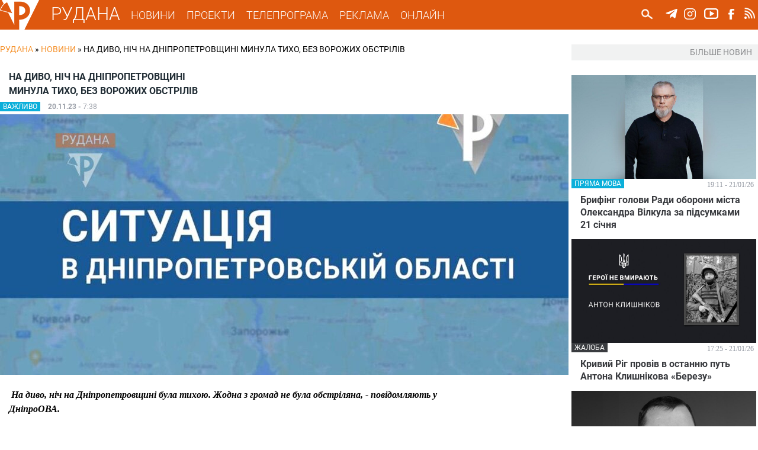

--- FILE ---
content_type: text/html; charset=utf-8
request_url: https://rudana.com.ua/news/na-dyvo-nich-na-dnipropetrovshchyni-mynula-tyho-bez-vorozhyh-obstriliv
body_size: 10694
content:
<!DOCTYPE html PUBLIC "-//W3C//DTD XHTML+RDFa 1.0//EN"
  "http://www.w3.org/MarkUp/DTD/xhtml-rdfa-1.dtd">
<html xmlns="http://www.w3.org/1999/xhtml" xml:lang="uk" version="XHTML+RDFa 1.0" dir="ltr"
  xmlns:og="http://ogp.me/ns#"
  xmlns:content="http://purl.org/rss/1.0/modules/content/"
  xmlns:dc="http://purl.org/dc/terms/"
  xmlns:foaf="http://xmlns.com/foaf/0.1/"
  xmlns:rdfs="http://www.w3.org/2000/01/rdf-schema#"
  xmlns:sioc="http://rdfs.org/sioc/ns#"
  xmlns:sioct="http://rdfs.org/sioc/types#"
  xmlns:skos="http://www.w3.org/2004/02/skos/core#"
  xmlns:xsd="http://www.w3.org/2001/XMLSchema#">

<head profile="http://www.w3.org/1999/xhtml/vocab">
  <!--[if IE]><![endif]-->
<meta charset="utf-8" />
<meta name="viewport" content="width=device-width" />
<meta name="description" content="На диво, ніч на Дніпропетровщині була тихою. Жодна з громад не була обстріляна, - повідомляють у ДніпроОВА." />
<meta name="robots" content="follow, index" />
<meta name="keywords" content="Новини Кривого Рогу, ТРК Рудана, Рудана Кривий Ріг, Останні новини, Новости Кривого Рога, Кривой Рог, Телекомпания Рудана, События Кривого Рога, Новостные сюжеты" />
<meta name="news_keywords" content="Новини Кривого Рогу, ТРК Рудана, Рудана Кривий Ріг, Останні новини, Новости Кривого Рога, Кривой Рог, Телекомпания Рудана, События Кривого Рога, Новостные сюжеты" />
<meta name="rating" content="general" />
<link rel="image_src" href="https://rudana.com.ua/sites/default/files/styles/news_picture/public/news_images/img_20220308_160655_699.jpg" />
<link rel="canonical" href="https://rudana.com.ua/news/na-dyvo-nich-na-dnipropetrovshchyni-mynula-tyho-bez-vorozhyh-obstriliv" />
<link rel="shortlink" href="https://rudana.com.ua/node/64787" />
<meta http-equiv="content-language" content="uk_UA" />
<meta name="geo.region" content="UA" />
<meta property="og:site_name" content="РУДАНА" />
<meta property="og:type" content="article" />
<meta property="og:title" content="На диво, ніч на Дніпропетровщині минула тихо, без ворожих обстрілів" />
<meta property="og:url" content="https://rudana.com.ua/node/64787" />
<meta property="og:description" content="На диво, ніч на Дніпропетровщині була тихою. Жодна з громад не була обстріляна, - повідомляють у ДніпроОВА." />
<meta property="og:image" content="https://rudana.com.ua/sites/default/files/styles/news_picture/public/news_images/img_20220308_160655_699.jpg" />
<meta property="og:updated_time" content="2023-11-20T07:49:30+02:00" />
<meta property="og:image:url" content="https://rudana.com.ua/sites/default/files/styles/news_picture/public/news_images/img_20220308_160655_699.jpg" />
<meta property="og:image:secure_url" content="https://rudana.com.ua/sites/default/files/styles/news_picture/public/news_images/img_20220308_160655_699.jpg" />
<meta property="og:image:type" content="image/jpeg" />
<meta property="og:locality" content="uk_UA" />
<meta property="og:region" content="Dnipro" />
<meta property="og:country_name" content="Ukraine" />
<meta property="og:locale" content="uk_UA" />
<meta property="article:tag" content="Ніч" />
<meta property="article:tag" content="20 листопада" />
<meta property="article:tag" content="на дніпропетровщині" />
<meta property="article:tag" content="минула тихо" />
<meta property="article:tag" content="без обстрілів" />
<meta property="article:published_time" content="2023-11-20T07:38:58+02:00" />
<meta property="article:modified_time" content="2023-11-20T07:49:30+02:00" />
<meta name="dcterms.subject" content="Ніч, 20 листопада, на дніпропетровщині, минула тихо, без обстрілів" />
<meta name="dcterms.title" content="На диво, ніч на Дніпропетровщині минула тихо, без ворожих обстрілів" />
<meta name="dcterms.description" content="На диво, ніч на Дніпропетровщині була тихою. Жодна з громад не була обстріляна, - повідомляють у ДніпроОВА." />
<meta name="dcterms.date" content="2023-11-20T07:38+02:00" />
<meta name="dcterms.type" content="Text" />
<meta name="dcterms.format" content="text/html" />
<meta property="video:tag" content="Ніч" />
<meta property="video:tag" content="20 листопада" />
<meta property="video:tag" content="на дніпропетровщині" />
<meta property="video:tag" content="минула тихо" />
<meta property="video:tag" content="без обстрілів" />
<meta name="dcterms.identifier" content="https://rudana.com.ua/news/na-dyvo-nich-na-dnipropetrovshchyni-mynula-tyho-bez-vorozhyh-obstriliv" />
<meta name="dcterms.language" content="uk" />
<link rel="shortcut icon" href="https://rudana.com.ua/sites/all/themes/rudana/favicon.ico" type="image/vnd.microsoft.icon" />
<link rel="icon" href="https://rudana.com.ua/sites/all/themes/rudana/rudana16.ico" sizes="16x16" />
<link rel="icon" href="https://rudana.com.ua/sites/all/themes/rudana/rudana32.ico" sizes="32x32" />
<link rel="icon" href="https://rudana.com.ua/sites/all/themes/rudana/rudana96.ico" sizes="96x96" />
<link rel="icon" href="https://rudana.com.ua/sites/all/themes/rudana/rudana192.ico" sizes="192x192" />
  <title>На диво, ніч на Дніпропетровщині минула тихо, без ворожих обстрілів | РУДАНА</title>
  <link type="text/css" rel="stylesheet" href="/sites/default/files/advagg_css/css__0vXAx-feVddr7HAKcw_eL2St9HFeF7SD92eZDde8kcU__s-1OE2CnGqiH_0iCbx2_wodTbAMsdDSJafRqpvjtq7s__wagvfALrN7EbLh7y08yZjSHRR-kXj1onxaZisRWFxQI.css" media="all" />
<link type="text/css" rel="stylesheet" href="/sites/default/files/advagg_css/css__VPDFkXCOaYPfabMms8snDW8QpZ1wGr0NTwPIY9YVDyY__XI5-1t_4pBuxYW0uhM4cMqDcy681MfY07NVNsMTHS5g__wagvfALrN7EbLh7y08yZjSHRR-kXj1onxaZisRWFxQI.css" media="all" />
  <script src="/sites/default/files/advagg_js/js__2nu-f_-MK33dRIQaWIdLP84wUiGzIZwBgGaMto4f2kY__2pkqXjBO9pMF06nUvX11DkMECNCM7M-5Qm_bWm0bC9k__wagvfALrN7EbLh7y08yZjSHRR-kXj1onxaZisRWFxQI.js"></script>
<script src="/sites/default/files/advagg_js/js__MhTLPYUQdRSYGRlbqlgLWPGP67bCrYJ1oEUFf6KcNtk__zTSSa451c9xk7jJ8lg7qiSGl4J8eges-5fnGP9ud6CY__wagvfALrN7EbLh7y08yZjSHRR-kXj1onxaZisRWFxQI.js"></script>
<script src="/sites/default/files/advagg_js/js__rw06c1FohaaiTYhVKbOk9aPZeIut8tTFCkPdbOx46W0__eWjzi9dWZYnICyVzpqBff5bqVxtinZM6ddNmRudSRjA__wagvfALrN7EbLh7y08yZjSHRR-kXj1onxaZisRWFxQI.js"></script>
<script src="/sites/default/files/advagg_js/js__1Cc1251YyX0erOfZlB298rJtxp7GvwPb-sOsAIhY8qo__UKaYaoYXviDXVE5PB61cHui5PXDsOKCgAaJuwKafHnU__wagvfALrN7EbLh7y08yZjSHRR-kXj1onxaZisRWFxQI.js"></script>
<script src="/sites/default/files/advagg_js/js__4ewcecLcGb4hHf31rc_sTTC_9LCdNlnmwTk8aFpfMX8__7W0an4_WSQXG1Cn8spZyrDdX0e_ZmTwr_ukhpOKfe0c__wagvfALrN7EbLh7y08yZjSHRR-kXj1onxaZisRWFxQI.js"></script>
<script>
<!--//--><![CDATA[//><!--
jQuery.extend(Drupal.settings, {"basePath":"\/","pathPrefix":"","setHasJsCookie":0,"ajaxPageState":{"theme":"rudana","theme_token":"1d3pxJ0a4QLZdOWDerq-Vrwk6ltQ6pk6lIeruZsT4zg","jquery_version":"1.10","css":{"modules\/system\/system.base.css":1,"modules\/system\/system.menus.css":1,"modules\/system\/system.messages.css":1,"modules\/system\/system.theme.css":1,"misc\/ui\/jquery.ui.core.css":1,"misc\/ui\/jquery.ui.theme.css":1,"sites\/all\/modules\/views_slideshow\/views_slideshow.css":1,"modules\/comment\/comment.css":1,"sites\/all\/modules\/date\/date_api\/date.css":1,"sites\/all\/modules\/date\/date_popup\/themes\/datepicker.1.7.css":1,"sites\/all\/modules\/date\/date_repeat_field\/date_repeat_field.css":1,"modules\/field\/theme\/field.css":1,"modules\/node\/node.css":1,"modules\/user\/user.css":1,"sites\/all\/modules\/views\/css\/views.css":1,"sites\/all\/modules\/ckeditor\/css\/ckeditor.css":1,"sites\/all\/modules\/colorbox\/styles\/plain\/colorbox_style.css":1,"sites\/all\/modules\/ctools\/css\/ctools.css":1,"sites\/all\/modules\/ctools\/css\/modal.css":1,"sites\/all\/modules\/modal_forms\/css\/modal_forms_popup.css":1,"sites\/all\/libraries\/jscrollpane\/jquery.jscrollpane.css":1,"sites\/all\/modules\/views_slideshow\/views_slideshow_controls_text.css":1,"sites\/all\/modules\/views_slideshow\/contrib\/views_slideshow_cycle\/views_slideshow_cycle.css":1,"sites\/all\/modules\/responsive_menus\/styles\/meanMenu\/meanmenu.min.css":1,"sites\/all\/modules\/ajax_loader\/css\/throbber-general.css":1,"sites\/all\/modules\/ajax_loader\/css\/double-bounce.css":1,"sites\/all\/themes\/rudana\/style.css":1,"sites\/all\/themes\/rudana\/media.css":1},"js":{"sites\/all\/modules\/views_infinite_scroll\/views-infinite-scroll.js":1,"sites\/all\/modules\/ajax_loader\/js\/ajax-loader.js":1,"sites\/all\/modules\/jquery_update\/replace\/jquery\/1.10\/jquery.min.js":1,"misc\/jquery-extend-3.4.0.js":1,"misc\/jquery-html-prefilter-3.5.0-backport.js":1,"misc\/jquery.once.js":1,"misc\/drupal.js":1,"sites\/all\/modules\/jquery_update\/replace\/ui\/ui\/minified\/jquery.ui.core.min.js":1,"sites\/all\/modules\/jquery_update\/replace\/ui\/external\/jquery.cookie.js":1,"sites\/all\/modules\/jquery_update\/replace\/misc\/jquery.form.min.js":1,"sites\/all\/modules\/views_slideshow\/js\/views_slideshow.js":1,"misc\/ajax.js":1,"sites\/all\/modules\/jquery_update\/js\/jquery_update.js":1,"public:\/\/languages\/uk_DSNbSZxJ3XPuVhDTfkW_-tX7-FaRHwyoCCs6ZQHYnFU.js":1,"sites\/all\/libraries\/colorbox\/jquery.colorbox-min.js":1,"sites\/all\/modules\/colorbox\/js\/colorbox.js":1,"sites\/all\/modules\/colorbox\/styles\/plain\/colorbox_style.js":1,"misc\/progress.js":1,"sites\/all\/modules\/ctools\/js\/modal.js":1,"sites\/all\/modules\/modal_forms\/js\/modal_forms_popup.js":1,"sites\/all\/libraries\/jscrollpane\/jquery.mousewheel.js":1,"sites\/all\/libraries\/jscrollpane\/mwheelIntent.js":1,"sites\/all\/libraries\/jscrollpane\/jquery.jscrollpane.min.js":1,"sites\/all\/modules\/scrollbar\/scrollbar.js":1,"sites\/all\/modules\/views\/js\/base.js":1,"sites\/all\/libraries\/jquery.cycle\/jquery.cycle.all.js":1,"sites\/all\/modules\/views_slideshow\/contrib\/views_slideshow_cycle\/js\/views_slideshow_cycle.js":1,"sites\/all\/modules\/disqus\/disqus.js":1,"sites\/all\/modules\/views\/js\/ajax_view.js":1,"sites\/all\/modules\/responsive_menus\/styles\/meanMenu\/jquery.meanmenu.min.js":1,"sites\/all\/modules\/responsive_menus\/styles\/meanMenu\/responsive_menus_mean_menu.js":1,"sites\/all\/themes\/rudana\/js\/custom.js":1}},"colorbox":{"transition":"none","speed":"350","opacity":"0.85","slideshow":false,"slideshowAuto":true,"slideshowSpeed":"2500","slideshowStart":"start slideshow","slideshowStop":"stop slideshow","current":"{current} \u0437 {total}","previous":"\u00ab \u041f\u043e\u043f\u0435\u0440\u0435\u0434\u043d\u0454","next":"\u041d\u0430\u0441\u0442\u0443\u043f\u043d\u0435 \u00bb","close":"\u0417\u0430\u043a\u0440\u0438\u0442\u0438","overlayClose":true,"returnFocus":true,"maxWidth":"98%","maxHeight":"98%","initialWidth":"300","initialHeight":"250","fixed":true,"scrolling":true,"mobiledetect":true,"mobiledevicewidth":"880px","file_public_path":"\/sites\/default\/files","specificPagesDefaultValue":"admin*\nimagebrowser*\nimg_assist*\nimce*\nnode\/add\/*\nnode\/*\/edit\nprint\/*\nprintpdf\/*\nsystem\/ajax\nsystem\/ajax\/*"},"CToolsModal":{"loadingText":"\u0417\u0430\u0432\u0430\u043d\u0442\u0430\u0436\u0435\u043d\u043d\u044f...","closeText":"Close Window","closeImage":"\u003Cimg typeof=\u0022foaf:Image\u0022 src=\u0022https:\/\/rudana.com.ua\/sites\/all\/modules\/ctools\/images\/icon-close-window.png\u0022 alt=\u0022Close window\u0022 title=\u0022Close window\u0022 \/\u003E","throbber":"\u003Cimg typeof=\u0022foaf:Image\u0022 src=\u0022https:\/\/rudana.com.ua\/sites\/all\/modules\/ctools\/images\/throbber.gif\u0022 alt=\u0022\u0417\u0430\u0432\u0430\u043d\u0442\u0430\u0436\u0435\u043d\u043d\u044f\u0022 title=\u0022\u0417\u0430\u0432\u0430\u043d\u0442\u0430\u0436\u0435\u043d\u043d\u044f...\u0022 \/\u003E"},"modal-popup-small":{"modalSize":{"type":"fixed","width":300,"height":300},"modalOptions":{"opacity":0.5,"background":"#FFF"},"animation":"fadeIn","modalTheme":"ModalFormsPopup","throbber":"\u003Cimg typeof=\u0022foaf:Image\u0022 src=\u0022https:\/\/rudana.com.ua\/sites\/all\/modules\/modal_forms\/images\/loading_animation.gif\u0022 alt=\u0022\u0417\u0430\u0432\u0430\u043d\u0442\u0430\u0436\u0435\u043d\u043d\u044f...\u0022 title=\u0022\u0417\u0430\u0432\u0430\u043d\u0442\u0430\u0436\u0435\u043d\u043d\u044f\u0022 \/\u003E","closeText":"\u0417\u0430\u043a\u0440\u0438\u0442\u0438"},"modal-popup-medium":{"modalSize":{"type":"fixed","width":480,"height":800},"modalOptions":{"opacity":0.5,"background":"#FFF"},"animation":"fadeIn","modalTheme":"ModalFormsPopup","throbber":"\u003Cimg typeof=\u0022foaf:Image\u0022 src=\u0022https:\/\/rudana.com.ua\/sites\/all\/modules\/modal_forms\/images\/loading_animation.gif\u0022 alt=\u0022\u0417\u0430\u0432\u0430\u043d\u0442\u0430\u0436\u0435\u043d\u043d\u044f...\u0022 title=\u0022\u0417\u0430\u0432\u0430\u043d\u0442\u0430\u0436\u0435\u043d\u043d\u044f\u0022 \/\u003E","closeText":"\u0417\u0430\u043a\u0440\u0438\u0442\u0438"},"modal-popup-large":{"modalSize":{"type":"scale","width":0.8,"height":0.8},"modalOptions":{"opacity":0.5,"background":"#FFF"},"animation":"fadeIn","modalTheme":"ModalFormsPopup","throbber":"\u003Cimg typeof=\u0022foaf:Image\u0022 src=\u0022https:\/\/rudana.com.ua\/sites\/all\/modules\/modal_forms\/images\/loading_animation.gif\u0022 alt=\u0022\u0417\u0430\u0432\u0430\u043d\u0442\u0430\u0436\u0435\u043d\u043d\u044f...\u0022 title=\u0022\u0417\u0430\u0432\u0430\u043d\u0442\u0430\u0436\u0435\u043d\u043d\u044f\u0022 \/\u003E","closeText":"\u0417\u0430\u043a\u0440\u0438\u0442\u0438"},"scrollbar":{"element":".news-sidebar","showArrows":"false","mouseWheelSpeed":"20","arrowButtonSpeed":"10","arrowRepeatFreq":"100","horizontialGutter":"5","verticalGutter":"5","verticalDragMinHeight":"0","verticalDragMaxHeight":"80","verticalDragMinWidth":"0","verticalDragMaxWidth":"99999","horizontialDragMinHeight":"0","horizontialDragMaxHeight":"99999","horizontialDragMinWidth":"0","horizontialDragMaxWidth":"99999","arrowScrollOnHover":"false","verticalArrowPositions":"split","horizontialArrowPositions":"split","autoReinitialise":"false","autoReinitialiseDelay":"500"},"urlIsAjaxTrusted":{"\/search":true,"\/views\/ajax":true},"viewsSlideshow":{"sliders-slider_top_1":{"methods":{"goToSlide":["viewsSlideshowPager","viewsSlideshowSlideCounter","viewsSlideshowCycle"],"nextSlide":["viewsSlideshowPager","viewsSlideshowSlideCounter","viewsSlideshowCycle"],"pause":["viewsSlideshowControls","viewsSlideshowCycle"],"play":["viewsSlideshowControls","viewsSlideshowCycle"],"previousSlide":["viewsSlideshowPager","viewsSlideshowSlideCounter","viewsSlideshowCycle"],"transitionBegin":["viewsSlideshowPager","viewsSlideshowSlideCounter"],"transitionEnd":[]},"paused":0},"news_highlighted-newsslider_1":{"methods":{"goToSlide":["viewsSlideshowPager","viewsSlideshowSlideCounter","viewsSlideshowCycle"],"nextSlide":["viewsSlideshowPager","viewsSlideshowSlideCounter","viewsSlideshowCycle"],"pause":["viewsSlideshowControls","viewsSlideshowCycle"],"play":["viewsSlideshowControls","viewsSlideshowCycle"],"previousSlide":["viewsSlideshowPager","viewsSlideshowSlideCounter","viewsSlideshowCycle"],"transitionBegin":["viewsSlideshowPager","viewsSlideshowSlideCounter"],"transitionEnd":[]},"paused":0},"sliders-slider_bot_1":{"methods":{"goToSlide":["viewsSlideshowPager","viewsSlideshowSlideCounter","viewsSlideshowCycle"],"nextSlide":["viewsSlideshowPager","viewsSlideshowSlideCounter","viewsSlideshowCycle"],"pause":["viewsSlideshowControls","viewsSlideshowCycle"],"play":["viewsSlideshowControls","viewsSlideshowCycle"],"previousSlide":["viewsSlideshowPager","viewsSlideshowSlideCounter","viewsSlideshowCycle"],"transitionBegin":["viewsSlideshowPager","viewsSlideshowSlideCounter"],"transitionEnd":[]},"paused":0}},"viewsSlideshowControls":{"sliders-slider_top_1":{"top":{"type":"viewsSlideshowControlsText"}},"news_highlighted-newsslider_1":{"top":{"type":"viewsSlideshowControlsText"}},"sliders-slider_bot_1":{"top":{"type":"viewsSlideshowControlsText"}}},"viewsSlideshowCycle":{"#views_slideshow_cycle_main_sliders-slider_top_1":{"num_divs":1,"id_prefix":"#views_slideshow_cycle_main_","div_prefix":"#views_slideshow_cycle_div_","vss_id":"sliders-slider_top_1","effect":"fade","transition_advanced":1,"timeout":7000,"speed":700,"delay":0,"sync":1,"random":0,"pause":1,"pause_on_click":0,"play_on_hover":0,"action_advanced":0,"start_paused":0,"remember_slide":0,"remember_slide_days":1,"pause_in_middle":0,"pause_when_hidden":0,"pause_when_hidden_type":"full","amount_allowed_visible":"","nowrap":0,"pause_after_slideshow":0,"fixed_height":1,"items_per_slide":1,"wait_for_image_load":1,"wait_for_image_load_timeout":3000,"cleartype":0,"cleartypenobg":0,"advanced_options":"{}"},"#views_slideshow_cycle_main_news_highlighted-newsslider_1":{"num_divs":3,"id_prefix":"#views_slideshow_cycle_main_","div_prefix":"#views_slideshow_cycle_div_","vss_id":"news_highlighted-newsslider_1","effect":"fade","transition_advanced":0,"timeout":5000,"speed":700,"delay":0,"sync":1,"random":0,"pause":1,"pause_on_click":0,"play_on_hover":0,"action_advanced":0,"start_paused":0,"remember_slide":0,"remember_slide_days":1,"pause_in_middle":0,"pause_when_hidden":0,"pause_when_hidden_type":"full","amount_allowed_visible":"","nowrap":0,"pause_after_slideshow":0,"fixed_height":1,"items_per_slide":1,"wait_for_image_load":1,"wait_for_image_load_timeout":3000,"cleartype":0,"cleartypenobg":0,"advanced_options":"{}"},"#views_slideshow_cycle_main_sliders-slider_bot_1":{"num_divs":2,"id_prefix":"#views_slideshow_cycle_main_","div_prefix":"#views_slideshow_cycle_div_","vss_id":"sliders-slider_bot_1","effect":"fade","transition_advanced":1,"timeout":8000,"speed":700,"delay":0,"sync":1,"random":0,"pause":1,"pause_on_click":0,"play_on_hover":0,"action_advanced":0,"start_paused":0,"remember_slide":0,"remember_slide_days":1,"pause_in_middle":0,"pause_when_hidden":0,"pause_when_hidden_type":"full","amount_allowed_visible":"","nowrap":0,"pause_after_slideshow":0,"fixed_height":1,"items_per_slide":1,"wait_for_image_load":1,"wait_for_image_load_timeout":3000,"cleartype":0,"cleartypenobg":0,"advanced_options":"{}"}},"disqusComments":null,"views_infinite_scroll":{"img_path":"https:\/\/rudana.com.ua\/sites\/all\/modules\/views_infinite_scroll\/images\/ajax-loader.gif","scroll_threshold":200},"views":{"ajax_path":"\/views\/ajax","ajaxViews":{"views_dom_id:19d47133b78315a4d1ea0e2c860a47ac":{"view_name":"news_highlighted","view_display_id":"etc","view_args":"","view_path":"node\/64787","view_base_path":"news","view_dom_id":"19d47133b78315a4d1ea0e2c860a47ac","pager_element":0},"views_dom_id:381c951e3ba6fb41651265ad1737fc73":{"view_name":"videos","view_display_id":"video_etc","view_args":"","view_path":"node\/64787","view_base_path":"cey_den","view_dom_id":"381c951e3ba6fb41651265ad1737fc73","pager_element":0},"views_dom_id:30f6a861373d94749092878ee42555ef":{"view_name":"news_highlighted","view_display_id":"etc_sidebar","view_args":"64787","view_path":"node\/64787","view_base_path":"news","view_dom_id":"30f6a861373d94749092878ee42555ef","pager_element":0}}},"responsive_menus":[{"selectors":"#mobile-menu","container":"body","trigger_txt":"\u003Cspan \/\u003E\u003Cspan \/\u003E\u003Cspan \/\u003E","close_txt":"\u003Cspan \/\u003E","close_size":"18px","position":"right","media_size":"880","show_children":"1","expand_children":"1","expand_txt":"\u25bc","contract_txt":"\u25b2","remove_attrs":"1","responsive_menus_style":"mean_menu"}],"ajaxThrobber":{"markup":"\u003Cdiv class=\u0022ajax-throbber sk-double-bounce\u0022\u003E\n                \u003Cdiv class=\u0022sk-child sk-double-bounce1\u0022\u003E\u003C\/div\u003E\n                \u003Cdiv class=\u0022sk-child sk-double-bounce2\u0022\u003E\u003C\/div\u003E\n            \u003C\/div\u003E","hideAjaxMessage":1}});
//--><!]]>
</script>
</head>
<body class="html not-front not-logged-in one-sidebar sidebar-first page-node page-node- page-node-64787 node-type-news i18n-uk" >
  <div id="skip-link">
    <a href="#main-content" class="element-invisible element-focusable">Перейти до основного матеріалу</a>
  </div>
    <!-- Global site tag (gtag.js) - Google Analytics -->
<script async src="https://www.googletagmanager.com/gtag/js?id=UA-90549639-1"></script>
<script>
  window.dataLayer = window.dataLayer || [];
  function gtag(){dataLayer.push(arguments);}
  gtag('js', new Date());

  gtag('config', 'UA-90549639-1');
</script>

<div id="header_wrapper">	
    <header id="header" role="banner">
					<div id="logo">
				<a href="/" title="Головна"><img src="https://rudana.com.ua/sites/all/themes/rudana/logo.png"/></a>
			</div>
				<a href="/" title="Головна" id="site-title">РУДАНА</a>

		<!-- Main-menu -->
		<nav id="main-menu"  role="navigation">
			<div class="menu-navigation-container">
				<ul class="menu"><li class="first expanded"><a href="/news" title="">НОВИНИ</a><ul class="menu"><li class="first leaf"><a href="/cey_den" title="">ЦЕЙ ДЕНЬ</a></li>
<li class="last leaf"><a href="/projects/postfaktum" title="">ПОСТФАКТУМ</a></li>
</ul></li>
<li class="leaf"><a href="/projects" title="">ПРОЕКТИ</a></li>
<li class="leaf"><a href="/tvprogram" title="">ТЕЛЕПРОГРАМА</a></li>
<li class="leaf"><a href="/reklama">РЕКЛАМА</a></li>
<li class="last leaf"><a href="/online">ОНЛАЙН</a></li>
</ul>			</div>
			<div class="clear"></div>
		</nav>
		<nav id="mobile-menu"  role="navigation">
			<div class="mobile-menu-navigation-container">
				<ul class="menu"><li class="first expanded"><a href="/news" title="">НОВИНИ</a><ul class="menu"><li class="first leaf"><a href="/cey_den" title="">ЦЕЙ ДЕНЬ</a></li>
<li class="last leaf"><a href="/projects/postfaktum" title="">ПОСТФАКТУМ</a></li>
</ul></li>
<li class="leaf"><a href="/projects" title="">ПРОЕКТИ</a></li>
<li class="leaf"><a href="/tvprogram" title="">ТЕЛЕПРОГРАМА</a></li>
<li class="leaf"><a href="/reklama">РЕКЛАМА</a></li>
<li class="last leaf"><a href="/online">ОНЛАЙН</a></li>
</ul>				<div id="search_form_mobile">
					  <div class="region region-search-header">
    <div id="block-views-exp-search-page-search" class="block block-views">

    
  <div class="content">
    <form action="/search" method="get" id="views-exposed-form-search-page-search" accept-charset="UTF-8"><div><div class="views-exposed-form">
  <div class="views-exposed-widgets clearfix">
          <div id="edit-search-api-wrapper" class="views-exposed-widget views-widget-filter-search_api_views_fulltext">
                        <div class="views-widget">
          <div class="form-item form-type-textfield form-item-search-api">
 <input onblur="this.value=&quot;Пошук...&quot;" onfocus="this.value=&quot;&quot;" autocomplete="off" type="text" id="edit-search-api" name="search_api" value="Пошук..." size="24" maxlength="128" class="form-text required" />
</div>
        </div>
              </div>
                    <div class="views-exposed-widget views-submit-button">
      <input type="image" id="edit-submit" name="" value="Пошук..." src="/sites/all/themes/rudana/images/search.png" class="form-submit" />    </div>
      </div>
</div>
</div></form>  </div>
</div>
  </div>
				</div>
			</div>
			<div class="clear"></div>
		</nav>
		
		<!-- Main-menu End -->
		
	 	<!-- Social Links -->
					<div class="social-icons">
				<ul>
					<li><a href="https://t.me/rudanatv" target="_blank" rel="me" alt="ТРК Рудана у Telegram"><div class="social_icon" id="tg_ico"></div></a></li>
					<li><a href="https://www.instagram.com/tvrudana" target="_blank" rel="me" alt="ТРК Рудана у Instagram"><div class="social_icon" id="instagram_ico"></div></a></li>
					<li><a href="https://www.youtube.com/channel/UC0VszJ_l-rPEBR5-lA4DLTQ" target="_blank" rel="me" alt="Канал на Youtube"><div class="social_icon" id="youtube_ico"></div></a></li>
					</a></li>
					<li><a href="https://www.facebook.com/tvrudana/" target="_blank" rel="me" alt="ТРК Рудана у Facebook"><div class="social_icon" id="facebook_ico"></div></a></li>
					</a></li>
					<li><a href="/rss.xml" target="_blank" rel="me"><div class="social_icon" id="rss_ico"></div></a></li>
				</ul>
			</div>
				<!-- Social Links End -->
		
		
				<!-- Search -->
			<div id="search_form">
				  <div class="region region-search-header">
      <div class="region region-search-header">
    <div id="block-views-exp-search-page-search" class="block block-views">

    
  <div class="content">
    <form action="/search" method="get" id="views-exposed-form-search-page-search" accept-charset="UTF-8"><div><div class="views-exposed-form">
  <div class="views-exposed-widgets clearfix">
          <div id="edit-search-api-wrapper" class="views-exposed-widget views-widget-filter-search_api_views_fulltext">
                        <div class="views-widget">
          <div class="form-item form-type-textfield form-item-search-api">
 <input onblur="this.value=&quot;Пошук...&quot;" onfocus="this.value=&quot;&quot;" autocomplete="off" type="text" id="edit-search-api" name="search_api" value="Пошук..." size="24" maxlength="128" class="form-text required" />
</div>
        </div>
              </div>
                    <div class="views-exposed-widget views-submit-button">
      <input type="image" id="edit-submit" name="" value="Пошук..." src="/sites/all/themes/rudana/images/search.png" class="form-submit" />    </div>
      </div>
</div>
</div></form>  </div>
</div>
  </div>
  </div>
			</div>
		<!-- Search End -->
				
		
    </header>
</div>

<div id="top_region_wrapper">
	<div id="top_region">
			</div>
</div>


<!-- Main Content Section -->
<div id="content_wrapper">
	<div class="container">
		<div id="content_holder">
		
			<!-- BC -->

						<div id="breadcrumb"><h2 class="element-invisible">Ви є тут</h2><div class="breadcrumb" xmlns:v="http://rdf.data-vocabulary.org/#"><span class="inline odd first" typeof="v:Breadcrumb"><a href="https://rudana.com.ua/" rel="v:url" property="v:title">РУДАНА</a></span> <span class="delimiter">»</span> <span class="inline even" typeof="v:Breadcrumb"><a href="https://rudana.com.ua/news" rel="v:url" property="v:title">Новини</a></span> <span class="delimiter">»</span> <span class="inline odd last" typeof="v:Breadcrumb">На диво, ніч на Дніпропетровщині минула тихо, без ворожих обстрілів</span></div></div>
			
			<!-- /BC/ -->

				
							 
					<div class="main_content">
													<div class="tabs">
															</div>
												  <div class="region region-content">
    <div id="block-system-main" class="block block-system">

    
  <div class="content">
    
	<div class="node_news">
				<h1 class="node_title">
			На диво, ніч на Дніпропетровщині минула тихо, без ворожих обстрілів		</h1>
		<div style="display: block;">
			<span class="mark" style="background-color: #0bafda;"><div class="field field-name-field-mark field-type-list-text field-label-hidden"><div class="field-items"><div class="field-item even">ВАЖЛИВО</div></div></div></span>
			<span class="node_date">
				20.11.23 - </span>
			<span class="node_time">
				7:38			</span>
		</div>
		<div class="node_image"><div class="field field-name-field-news-image field-type-image field-label-hidden"><div class="field-items"><div class="field-item even"><img typeof="foaf:Image" src="https://rudana.com.ua/sites/default/files/styles/news_picture/public/news_images/img_20220308_160655_699_53.jpg?itok=ZW_HWHO4" width="960" height="440" alt="" /></div></div></div></div>
		<div class="node_text_teaser"><div class="field field-name-body field-type-text-with-summary field-label-hidden"><div class="field-items"><div class="field-item even" property="content:encoded"><p> На диво, ніч на Дніпропетровщині була тихою. Жодна з громад не була обстріляна, - повідомляють у ДніпроОВА.</p>
</div></div></div></div>
		<div class="node_text"><div class="field field-name-body field-type-text-with-summary field-label-hidden"><div class="field-items"><div class="field-item even" property="content:encoded"><p>Бережіть себе та своїх рідних, допомагайте ЗСУ!</p>
</div></div></div></div>
		<div class="node_text"><p>«Дізнавайтесь про новини міста першими! Підписуйтесь на наш <a href="https://t.me/rudanatv">Telegram!</a>»</p></div>
		
				<h3 class="similar_news_caption">Читайте також:</h3>
				  <div class="region region-before-comments">
    <div id="block-views-news-highlighted-similar-news" class="block block-views">

    
  <div class="content">
    <div class="view view-news-highlighted view-id-news_highlighted view-display-id-similar_news news-etc view-dom-id-ceae9704328801280cb1c4967d71bce1">
        
  
  
      <div class="view-content">
        <div class="views-row views-row-1 views-row-odd views-row-first">
    	
<div class="similar_news">
		<h3 class="similar_news_caption"><a href="/news/nova-hvylya-poteplinnya-v-ukrayini-na-dnipropetrovshchyni-prognozuyut-do-10">Нова хвиля потепління в Україні. На Дніпропетровщині прогнозують до +10 </a></h3></div>

  </div>
  <div class="views-row views-row-2 views-row-even">
    	
<div class="similar_news">
		<h3 class="similar_news_caption"><a href="/news/cya-nich-u-kryvomu-rozi-bula-tyhoyu-ne-bulo-obstriliv-i-v-rayoni">Ця ніч у Кривому Розі була тихою, не було  обстрілів і в районі</a></h3></div>

  </div>
  <div class="views-row views-row-3 views-row-odd views-row-last">
    	
<div class="similar_news">
		<h3 class="similar_news_caption"><a href="/news/na-dnipropetrovshchyni-znovu-vvely-ekstreni-vidklyuchennya-svitla-grafiky-ne-diyut">На Дніпропетровщині знову ввели екстрені відключення світла. Графіки не діють</a></h3></div>

  </div>
    </div>
  
  
  
  
  
  
</div>  </div>
</div>
  </div>
				<div class="clear"></div>

								<div class="field field-name-field-tag field-type-taxonomy-term-reference field-label-hidden"><div class="field-items"><div class="field-item even"><a href="/tags/nich" typeof="skos:Concept" property="rdfs:label skos:prefLabel" datatype="">Ніч</a></div><div class="field-item odd"><a href="/tags/20-listopada" typeof="skos:Concept" property="rdfs:label skos:prefLabel" datatype="">20 листопада</a></div><div class="field-item even"><a href="/tags/na-dnipropetrovshchini" typeof="skos:Concept" property="rdfs:label skos:prefLabel" datatype="">на дніпропетровщині</a></div><div class="field-item odd"><a href="/tags/minula-tiho" typeof="skos:Concept" property="rdfs:label skos:prefLabel" datatype="">минула тихо</a></div><div class="field-item even"><a href="/tags/bez-obstriliv" typeof="skos:Concept" property="rdfs:label skos:prefLabel" datatype="">без обстрілів</a></div></div></div>		<div class="clear"></div>
					</div>

  </div>
</div>
  </div>
					</div>
					
				
		</div>
		<!-- Right Sidebar -->
		 
			<aside id="sidebar" role="complementary">
				  <div class="region region-sidebar-first">
    <div id="block-views-news-highlighted-etc-sidebar" class="block block-views">

    <h2>БІЛЬШЕ НОВИН</h2>
  
  <div class="content">
    <div class="view view-news-highlighted view-id-news_highlighted view-display-id-etc_sidebar news-etc view-dom-id-30f6a861373d94749092878ee42555ef">
        
  
  
      <div class="view-content">
        <div class="views-row views-row-1 views-row-odd views-row-first">
    						
<div class="news_item" id="side_node">
		<div class="img_teaser"><a href="/news/bryfing-golovy-rady-oborony-mista-oleksandra-vilkula-za-pidsumkamy-21-sichnya-1"><img typeof="foaf:Image" src="https://rudana.com.ua/sites/default/files/styles/thumb-copy/public/news_images/img_0021_1.jpeg?itok=Rz8jSgQB" width="889" height="500" alt="" /></a></div>
		<div style="display: block; position: relative;">
		<h3 class="hl_news_caption"><a href="/news/bryfing-golovy-rady-oborony-mista-oleksandra-vilkula-za-pidsumkamy-21-sichnya-1">Брифінг голови Ради оборони міста Олександра Вілкула за підсумками 21 січня</a></h3>					<span class="mark_l" style="background-color: #0bafda;">ПРЯМА МОВА</span>
			
		<span class="created_n">19:11 - 21/01/26</span>		</div>
</div>

  </div>
  <div class="views-row views-row-2 views-row-even">
    						
<div class="news_item" id="side_node">
		<div class="img_teaser"><a href="/news/kryvyy-rig-proviv-v-ostannyu-put-antona-klyshnikova-berezu"><img typeof="foaf:Image" src="https://rudana.com.ua/sites/default/files/styles/thumb-copy/public/news_images/photo_2026-01-21_17-23-15.jpg?itok=DDDSuchJ" width="889" height="500" alt="" /></a></div>
		<div style="display: block; position: relative;">
		<h3 class="hl_news_caption"><a href="/news/kryvyy-rig-proviv-v-ostannyu-put-antona-klyshnikova-berezu">Кривий Ріг провів в останню путь Антона Клишнікова  «Березу»</a></h3>					<span class="mark_l" style="background-color: #3a3c40;">ЖАЛОБА</span>
			
		<span class="created_n">17:25 - 21/01/26</span>		</div>
</div>

  </div>
  <div class="views-row views-row-3 views-row-odd">
    						
<div class="news_item" id="side_node">
		<div class="img_teaser"><a href="/news/zagynuv-chlen-pravlinnya-nek-ukrenergo-oleksiy-breht-yaka-prychyna"><img typeof="foaf:Image" src="https://rudana.com.ua/sites/default/files/styles/thumb-copy/public/news_images/photo_2026-01-21_15-46-37.jpg?itok=KPFefdhV" width="889" height="500" alt="" /></a></div>
		<div style="display: block; position: relative;">
		<h3 class="hl_news_caption"><a href="/news/zagynuv-chlen-pravlinnya-nek-ukrenergo-oleksiy-breht-yaka-prychyna">Загинув  член  правління НЕК &quot;Укренерго&quot; Олексій Брехт: яка причина</a></h3>					<span class="mark_l" style="background-color: #5b447f;">ЖАЛОБА</span>
			
		<span class="created_n">15:48 - 21/01/26</span>		</div>
</div>

  </div>
  <div class="views-row views-row-4 views-row-even">
    						
<div class="news_item" id="side_node">
		<div class="img_teaser"><a href="/news/duryv-lyudey-shchob-nazhytysya-u-kryvomu-rozi-piymaly-seriynogo-kradiya"><img typeof="foaf:Image" src="https://rudana.com.ua/sites/default/files/styles/thumb-copy/public/news_images/photo_2026-01-21_15-36-14.jpg?itok=DvDSNFvw" width="889" height="500" alt="" /></a></div>
		<div style="display: block; position: relative;">
		<h3 class="hl_news_caption"><a href="/news/duryv-lyudey-shchob-nazhytysya-u-kryvomu-rozi-piymaly-seriynogo-kradiya">Дурив людей, щоб нажитися. У Кривому Розі піймали серійного крадія</a></h3>					<span class="mark_l" style="background-color: #6f3bc0;">КРИМІНАЛ</span>
			
		<span class="created_n">15:37 - 21/01/26</span>		</div>
</div>

  </div>
  <div class="views-row views-row-5 views-row-odd views-row-last">
    						
<div class="news_item" id="side_node">
		<div class="img_teaser"><a href="/news/porady-vid-energetykiv-abo-yak-perezhyty-blekaut-bez-vtrat"><img typeof="foaf:Image" src="https://rudana.com.ua/sites/default/files/styles/thumb-copy/public/news_images/photo_2026-01-21_15-17-34.jpg?itok=2_jj4tpX" width="889" height="500" alt="" /></a></div>
		<div style="display: block; position: relative;">
		<h3 class="hl_news_caption"><a href="/news/porady-vid-energetykiv-abo-yak-perezhyty-blekaut-bez-vtrat">Поради від енергетиків, або як пережити блекаут без втрат </a></h3>					<span class="mark_l" style="background-color: #de3353;">АКТУАЛЬНО</span>
			
		<span class="created_n">15:23 - 21/01/26</span>		</div>
</div>

  </div>
    </div>
  
      <ul class="pager pager--infinite-scroll ">
  <li class="pager__item">
    <a href="/news/na-dyvo-nich-na-dnipropetrovshchyni-mynula-tyho-bez-vorozhyh-obstriliv?page=1">БІЛЬШЕ НОВИН</a>  </li>
</ul>
  
  
  
  
  
</div>  </div>
</div>
  </div>
		
			</aside>
				<!-- Right Sidebar End -->
	</div>
	<div class="clear"></div>
</div>
<!-- Main Content Section End -->
<div class="clear"></div>
<div id="footer_wrapper">
	<div id="footer">
		<div class="cr">
				<div id="footer_links">
					<h2>ІНФОРМАЦІЯ</h2>
						<ul class="menu"><li class="first leaf"><a href="https://prozorro.gov.ua/search/plan?edrpou=19438354" title="">ЗАКУПІВЛІ</a></li>
<li class="leaf"><a href="https://rudana.com.ua/files/inf_post_KMU.docx" title="">ІНФОРМАЦІЯ НА ВИКОНАННЯ ПОСТАНОВИ КМУ № 1266</a></li>
<li class="leaf"><a href="https://rudana.com.ua/files/statut.pdf" title="">РЕДАКЦІЙНИЙ СТАТУТ</a></li>
<li class="leaf"><a href="https://rudana.com.ua/files/structura_vlasnosti_2025.pdf" title="">СТРУКТУРА ВЛАСНОСТІ</a></li>
<li class="leaf"><a href="https://rudana.com.ua/files/kinceviy_beneficiar.pdf" title="">ВІДОМОСТІ ПРО КІНЦЕВИХ БЕНЕФІЦІАРНИХ ВЛАСНИКІВ</a></li>
<li class="leaf"><a href="https://rudana.com.ua/sites/default/files/pdf/finzvitnist_1kv2024.pdf" title="">ФІНЗВІТНІСТЬ ЗА 1 КВАРТАЛ 2024 РОКУ</a></li>
<li class="leaf"><a href="https://rudana.com.ua/files/finzvit_2023.pdf" title="">ФІНЗВІТНІСТЬ ЗА 2023 РІК</a></li>
<li class="leaf"><a href="https://rudana.com.ua/files/finzvit_2022_full.pdf" title="">ФІНЗВІТНІСТЬ ЗА 2022 РІК</a></li>
<li class="leaf"><a href="https://rudana.com.ua/files/finzvit_2021.pdf" title="">ФІНЗВІТНІСТЬ ЗА 2021 РІК</a></li>
<li class="leaf"><a href="https://rudana.com.ua/files/zvit_kerivnika_2021.pdf" title="">ЗВІТ КЕРІВНИКА ЗА 2021 РІК</a></li>
<li class="leaf"><a href="https://rudana.com.ua/files/zvit_kerivnika_2020.pdf" title="">ЗВІТ КЕРІВНИКА ЗА 2020 РІК</a></li>
<li class="leaf"><a href="https://rudana.com.ua/files/zvit_kerivnika_2019.pdf" title="">ЗВІТ КЕРІВНИКА ЗА 2019 РІК</a></li>
<li class="leaf"><a href="https://rudana.com.ua/files/finplan_2021_1.pdf" title="">ЗВІТ ПРО ВИКОНАННЯ ФІНПЛАНУ ЗА 1 КВАРТАЛ 2021 РОКУ</a></li>
<li class="leaf"><a href="https://rudana.com.ua/files/finplan_2021_6.pdf" title="">ЗВІТ ПРО ВИКОНАННЯ ФІНПЛАНУ ЗА 6 МІСЯЦІВ 2021 РОКУ</a></li>
<li class="leaf"><a href="https://rudana.com.ua/files/obhr_energy_2025.pdf" title="">ОБҐРУНТУВАННЯ ЗАКУПІВЛІ 2025 ЕЛЕКТРОЕНЕРГІЇ ЗГІДНО ПОСТАНОВИ 710</a></li>
<li class="leaf"><a href="https://rudana.com.ua/files/obhr_bens_generatori_2025.docx" title="">ОБҐРУНТУВАННЯ ХАРАКТЕРИСТИК ПРЕДМЕТА ПАЛИВО ДЛЯ ГЕНЕРАТОРІВ</a></li>
<li class="leaf"><a href="https://rudana.com.ua/files/ppm_zhovten_2025.docx" title="">ОБҐРУНТУВАННЯ ХАРАКТЕРИСТИК ПРЕДМЕТА ЗАКУПІВЛІ &quot;ППМ&quot;</a></li>
<li class="leaf"><a href="https://rudana.com.ua/files/poyasnennya_teplo_2023.docx" title="">Інформація на виконання постанови Кабінету Міністрів України № 1266 від 16 грудня 2020 року ДК 021:2015 - 09320000-8 Пара, гаряча вода та пов’язана продукція (теплова енергія)</a></li>
<li class="leaf"><a href="https://rudana.com.ua/files/obhr_electricity_2023_f.doc" title="">ОБҐРУНТУВАННЯ ТЕХНІЧНИХ ТА ЯКІСНИХ ХАРАКТЕРИСТИК ПРЕДМЕТА ЗАКУПІВЛІ «ЕЛЕКТРИЧНА ЕНЕРГІЯ»</a></li>
<li class="leaf"><a href="https://rudana.com.ua/files/obhrunt_photo_2025.pdf" title="">ОБҐРУНТУВАННЯ ТЕХНІЧНИХ ТА ЯКІСНИХ ХАРАКТЕРИСТИК ПРЕДМЕТА ЗАКУПІВЛІ «Фотоапарат Canon R6 Mark II Kit RF 24-105 f/4.0 L IS (5666C029) /аналог»</a></li>
<li class="leaf"><a href="https://rudana.com.ua/files/obhr_photo.docx" title="">ОБҐРУНТУВАННЯ ТЕХНІЧНИХ ТА ЯКІСНИХ ХАРАКТЕРИСТИК ПРЕДМЕТА ЗАКУПІВЛІ «PANASONIC DC-GH5 II Body (DC-GH5M2EE) / аналог»</a></li>
<li class="last leaf"><a href="https://rudana.com.ua/sites/default/files/pdf/obhr_gen_benz.pdf" title="">ОБҐРУНТУВАННЯ ТЕХНІЧНИХ ТА ЯКІСНИХ ХАРАКТЕРИСТИК ПРЕДМЕТА ЗАКУПІВЛІ «БЕНЗИН - 95 (ДЛЯ ГЕНЕРАТОРІВ)»</a></li>
</ul>									</div>
			<p class="copyrights">Використання розміщених на сайті матеріалів можливе тільки шляхом розміщення гіперпосилання на першоджерело без змін змісту матеріалів та скорочень. Порушення авторських прав карається законом. Ідентифікатор в Реєстрі суб'єктів у сфері медіа L 10-0062.</p>
			<p>Всі права захищені &copy; 2026, ТРК "Рудана"</p>
		</div>
		<div class="contacts_wrapper">
			<p class="contacts_caption">КОНТАКТИ</p>
			<div class="flex_container">
				<div class="contacts">
					<p>ПРИЙМАЛЬНЯ</p>
					<p><p>(067) 217-77-55</p></p>
					<a href="mailto:tv@rudana.com.ua"><p><img src="/sites/all/themes/rudana/images/mailto.png"></img>tv@rudana.com.ua</p></a>
				</div>
				<div class="contacts">
					<p>РЕКЛАМНІЙ ВІДДІЛ</p>
					<p><p>067 569 66 74</p><p>096  891 17 78</p></p>
					<a href="mailto:rudanamail@gmail.com"><p><img src="/sites/all/themes/rudana/images/mailto.png"></img>rudanamail@gmail.com</p></a>
				</div>
				<div class="contacts">
					<p>Дніпропетровська обл., м. Кривий Ріг, проспект Університетський, 68</p>
				</div>
				</div>
			</div>
		</div>
	</div>
</div>

  <script src="/sites/default/files/advagg_js/js__xnI1CnTHuv766ncA0zsvnuuesMFnAKYRXYPIyNddVls__xNQLVCK2maQqkyfgPUyDWsDIVO3iO01UpNn3jrE2pu8__wagvfALrN7EbLh7y08yZjSHRR-kXj1onxaZisRWFxQI.js"></script>
<script src="/sites/default/files/advagg_js/js__gLQcB_X1-xbY9L_k72y9xFA4D1nOZiozPrlGu6lGrBQ__gGfhKlEuamYA-PMWbsAAegONWw4YqdPIUKsfksgv9lw__wagvfALrN7EbLh7y08yZjSHRR-kXj1onxaZisRWFxQI.js"></script>
</body>
</html>
